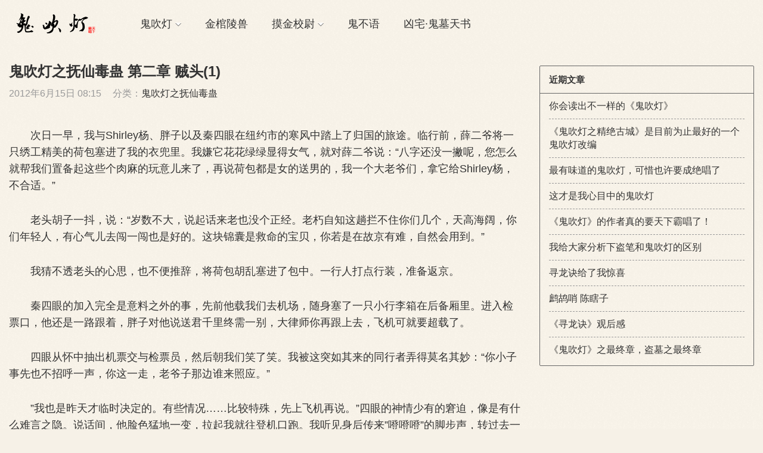

--- FILE ---
content_type: text/html; charset=UTF-8
request_url: https://www.guichuideng.org/fu-xian-du-gu-0201.html
body_size: 38843
content:
<!DOCTYPE HTML>
<html>
<head>
<meta charset="UTF-8">
<meta http-equiv="X-UA-Compatible" content="IE=edge">
<meta name="viewport" content="width=device-width, initial-scale=1.0, user-scalable=0, minimum-scale=1.0, maximum-scale=1.0">
<meta name="apple-mobile-web-app-capable" content="yes">
<meta name="apple-mobile-web-app-status-bar-style" content="black">
<meta http-equiv="cache-control" content="no-siteapp">
<title>鬼吹灯之抚仙毒蛊 第二章 贼头(1)-鬼吹灯</title>
<link rel='dns-prefetch' href='//s.w.org' />
<link rel='stylesheet' id='wp-block-library-css'  href='https://www.guichuideng.org/wp-includes/css/dist/block-library/style.min.css?ver=5.2.21' type='text/css' media='all' />
<link rel='stylesheet' id='main-css'  href='https://www.guichuideng.org/wp-content/themes/reader/style.css?ver=1.0' type='text/css' media='all' />
<script type='text/javascript' src='http://apps.bdimg.com/libs/jquery/2.0.0/jquery.min.js?ver=1.0'></script>
<link rel='prev' title='鬼吹灯之抚仙毒蛊 第一章 挂号信(3)' href='https://www.guichuideng.org/fu-xian-du-gu-0103.html' />
<link rel='next' title='鬼吹灯之抚仙毒蛊 第二章 贼头(2)' href='https://www.guichuideng.org/fu-xian-du-gu-0202.html' />
<link rel="canonical" href="https://www.guichuideng.org/fu-xian-du-gu-0201.html" />
<link rel='shortlink' href='https://www.guichuideng.org/?p=860' />
<style>a:hover{color:#333333}.sitenav > ul > li.menu-item-has-children:hover > a::before{border-top-color:#333333}.sitenav ul li:hover > a,.sitenav ul li.active a:hover,.sitenav ul li a:hover{color:#333333}.sitenav ul li.current-menu-item > a,.sitenav ul li.current-menu-parent > a{color:#333333;border-bottom-color:#333333}.searchform .sinput:focus{border-color:#333333}.searchform .sbtn{background-color:#333333}.post-like.actived{color:#333333}.excerpt time.hot{color:#333333}.excerpt-combine footer time.hot{background-color:#333333}.pagination ul li.next-page a{background-color:#333333}.ias_trigger a{background-color:#333333}.article-actions .action-like{background-color:#333333}.article-tags a:hover{background-color:#333333}.image-navigation a{background-color:#333333}.tagslist li .name:hover{background-color:#333333}.comt-submit{background:#333333;border-color:#333333}@media (max-width:768px){.sitenav ul li.current-menu-item > a{background-color:#333333}.sitenav ul li.current-menu-parent > a{color:#333333}.sitenav ul li.current-menu-item>a{color:#fff;}}@media (max-width:544px){.excerpt-combine h2 a:hover{color:#333333}.excerpt-combine footer time.hot{color:#333333}}</style><meta name="keywords" content="鬼吹灯之抚仙毒蛊">
<meta name="description" content="次日一早，我与Shirley杨、胖子以及秦四眼在纽约市的寒风中踏上了归国的旅途。临行前，薛二爷将一只绣工精美的荷包塞进了我的衣兜里。我嫌它花花绿绿显得女气，就对薛二爷说：“八字还没一撇呢，您怎么就帮我们置备起这些个肉麻的玩意儿来了，再说荷包都是女的送男的，我一个大老爷们，拿它给Shirley杨，不合适。'    老头胡子一抖，说：“岁数不大，说起话来老也没个正经。老朽自知这趟拦不住你们几个，天高海">
<!--[if lt IE 9]><script src="https://www.guichuideng.org/wp-content/themes/reader/js/html5.js"></script><![endif]-->
</head>
<body class="post-template-default single single-post postid-860 single-format-standard comment-open">
<header class="header">
	<div class="container">
		<div class="logo"><a href="https://www.guichuideng.org" title="鬼吹灯-鬼吹灯全集"><img src="http://www.guichuideng.org/uploads/2017/02/guichuideng.png"><span>鬼吹灯</span></a></div>		<div class="sitenav">
			<ul><li id="menu-item-1954" class="menu-item menu-item-type-post_type menu-item-object-page menu-item-home menu-item-has-children menu-item-1954"><a href="https://www.guichuideng.org/">鬼吹灯</a>
<ul class="sub-menu">
	<li id="menu-item-1969" class="menu-item menu-item-type-taxonomy menu-item-object-category menu-item-1969"><a href="https://www.guichuideng.org/jing-jue-gu-cheng">鬼吹灯之精绝古城</a></li>
	<li id="menu-item-1972" class="menu-item menu-item-type-taxonomy menu-item-object-category menu-item-1972"><a href="https://www.guichuideng.org/long-ling-mi-ku">鬼吹灯之龙岭迷窟</a></li>
	<li id="menu-item-1959" class="menu-item menu-item-type-taxonomy menu-item-object-category menu-item-1959"><a href="https://www.guichuideng.org/yun-nan-chong-gu">鬼吹灯之云南虫谷</a></li>
	<li id="menu-item-1966" class="menu-item menu-item-type-taxonomy menu-item-object-category menu-item-1966"><a href="https://www.guichuideng.org/kun-lun-shen-gong">鬼吹灯之昆仑神宫</a></li>
	<li id="menu-item-1971" class="menu-item menu-item-type-taxonomy menu-item-object-category menu-item-1971"><a href="https://www.guichuideng.org/huang-pi-zi-fen">鬼吹灯之黄皮子坟</a></li>
	<li id="menu-item-1960" class="menu-item menu-item-type-taxonomy menu-item-object-category menu-item-1960"><a href="https://www.guichuideng.org/nan-hai-gui-xu">鬼吹灯之南海归墟</a></li>
	<li id="menu-item-1964" class="menu-item menu-item-type-taxonomy menu-item-object-category menu-item-1964"><a href="https://www.guichuideng.org/nu-qing-xiang-xi">鬼吹灯之怒晴湘西</a></li>
	<li id="menu-item-1963" class="menu-item menu-item-type-taxonomy menu-item-object-category menu-item-1963"><a href="https://www.guichuideng.org/wu-xia-guan-shan">鬼吹灯之巫峡棺山</a></li>
	<li id="menu-item-1961" class="menu-item menu-item-type-taxonomy menu-item-object-category menu-item-1961"><a href="https://www.guichuideng.org/sheng-quan-xun-zong">鬼吹灯之圣泉寻踪</a></li>
	<li id="menu-item-1965" class="menu-item menu-item-type-taxonomy menu-item-object-category current-post-ancestor current-menu-parent current-post-parent menu-item-1965"><a href="https://www.guichuideng.org/fu-xian-du-gu">鬼吹灯之抚仙毒蛊</a></li>
	<li id="menu-item-1962" class="menu-item menu-item-type-taxonomy menu-item-object-category menu-item-1962"><a href="https://www.guichuideng.org/shan-hai-yao-zhong">鬼吹灯之山海妖冢</a></li>
	<li id="menu-item-1967" class="menu-item menu-item-type-taxonomy menu-item-object-category menu-item-1967"><a href="https://www.guichuideng.org/xiang-xi-yi-ling">鬼吹灯之湘西疑陵</a></li>
	<li id="menu-item-1970" class="menu-item menu-item-type-taxonomy menu-item-object-category menu-item-1970"><a href="https://www.guichuideng.org/zhen-ku-kuang-sha">鬼吹灯之镇库狂沙</a></li>
	<li id="menu-item-1968" class="menu-item menu-item-type-taxonomy menu-item-object-category menu-item-1968"><a href="https://www.guichuideng.org/mu-ye-gui-shi">牧野诡事</a></li>
</ul>
</li>
<li id="menu-item-1957" class="menu-item menu-item-type-taxonomy menu-item-object-category menu-item-1957"><a href="https://www.guichuideng.org/jin-guan-ling-shou">金棺陵兽</a></li>
<li id="menu-item-2888" class="menu-item menu-item-type-custom menu-item-object-custom menu-item-has-children menu-item-2888"><a href="#">摸金校尉</a>
<ul class="sub-menu">
	<li id="menu-item-1956" class="menu-item menu-item-type-taxonomy menu-item-object-category menu-item-1956"><a href="https://www.guichuideng.org/mo-jin-xiao-wei-zhi-jiu-you-jiang-jun">摸金校尉之九幽将军</a></li>
	<li id="menu-item-2887" class="menu-item menu-item-type-taxonomy menu-item-object-category menu-item-2887"><a href="https://www.guichuideng.org/mo-jin-xiao-wei-zhi-ju-shi-fa-wang">摸金校尉之拘尸法王</a></li>
</ul>
</li>
<li id="menu-item-1958" class="menu-item menu-item-type-taxonomy menu-item-object-category menu-item-1958"><a href="https://www.guichuideng.org/gui-bu-yu-zhi-xian-dun-gui-qi">鬼不语</a></li>
<li id="menu-item-1955" class="menu-item menu-item-type-taxonomy menu-item-object-category menu-item-1955"><a href="https://www.guichuideng.org/xiong-zhai-gui-mu-tian-shu">凶宅·鬼墓天书</a></li>
</ul>
		</div>
		<span class="sitenav-on"><i class="fa">&#xe605;</i></span>
		<span class="sitenav-mask"></span>
	</div>
</header>
<section class="container">
    <div class="content-wrap">
    	<div class="content">
    		
    		<header class="article-header">
    			<h1 class="article-title">鬼吹灯之抚仙毒蛊 第二章 贼头(1)</h1>
    			<div class="article-meta">
    				<span class="item item-1">2012年6月15日 08:15</span>
                        				<span class="item item-3">分类：<a href="https://www.guichuideng.org/fu-xian-du-gu" rel="category tag">鬼吹灯之抚仙毒蛊</a></span>
                        				<span class="item item-5"></span>
    			</div>
    		</header>

            <div class="asst asst-single-header"></div>
    		<article class="article-content">
    			<p>　　次日一早，我与Shirley杨、胖子以及秦四眼在纽约市的寒风中踏上了归国的旅途。临行前，薛二爷将一只绣工精美的荷包塞进了我的衣兜里。我嫌它花花绿绿显得女气，就对薛二爷说：“八字还没一撇呢，您怎么就帮我们置备起这些个肉麻的玩意儿来了，再说荷包都是女的送男的，我一个大老爷们，拿它给Shirley杨，不合适。&#8221;</p>
<p>　　老头胡子一抖，说：“岁数不大，说起话来老也没个正经。老朽自知这趟拦不住你们几个，天高海阔，你们年轻人，有心气儿去闯一闯也是好的。这块锦囊是救命的宝贝，你若是在故京有难，自然会用到。&#8221;</p>
<p>　　我猜不透老头的心思，也不便推辞，将荷包胡乱塞进了包中。一行人打点行装，准备返京。</p>
<p>　　秦四眼的加入完全是意料之外的事，先前他载我们去机场，随身塞了一只小行李箱在后备厢里。进入检票口，他还是一路跟着，胖子对他说送君千里终需一别，大律师你再跟上去，飞机可就要超载了。</p>
<p>　　四眼从怀中抽出机票交与检票员，然后朝我们笑了笑。我被这突如其来的同行者弄得莫名其妙：“你小子事先也不招呼一声，你这一走，老爷子那边谁来照应。&#8221;</p>
<p>　　&#8221;我也是昨天才临时决定的。有些情况……比较特殊，先上飞机再说。&#8221;四眼的神情少有的窘迫，像是有什么难言之隐。说话间，他脸色猛地一变，拉起我就往登机口跑。我听见身后传来&#8221;噔噔噔&#8221;的脚步声，转过去一看，一群黑西装越过人群，朝着我们的方向猛冲了上来。</p>
<p>　　&#8221;姓秦的，你他妈的，给本少爷站住！&#8221;人群中钻出一张熟悉无比的脸孔，我从未见过王家大少爷怒成这副样子，龇牙咧嘴，脖头涨成了一片鸡冠红，跟别人掘了他祖坟似的。如果我猜得没错，他身后的那些个黑西装里恐怕少不了商会的佣兵。虽不知小王八发的是哪门子邪风，可好汉不吃眼前亏的道理我绝不陌生。我牵起Shirley杨，招呼了胖子一声，奔着登机门便杀了进去。机场保安很快就被这一出人数众多的闹剧吸引过来。几个五大三粗的美国保安一把拦下王清正，他手下那几个黑西装一看有人动他家少爷，顿时鸡血上脑，居然跟荷枪实弹的机场保安动起手来。我们混在登机的人群里迅速离开了现场。等到在飞机上顺利落座才长喘了一口粗气。我顾不上搁放随身行李，拽起四眼，逼他坦白从宽。</p>
<p>　　&#8221;你是欠人家钱，还是短人家理。老实交代，这次是不是准备潜逃？&#8221;</p>
<p>　　秦四眼拎起我们几个人的背包，交给空乘服务员，然后掸了掸衣领：“昨天流水宴上惹的麻烦，没什么大不了。王少自己想不开而已。我的为人，掌柜的你还不清楚嘛，何必为了躲他，逃到大陆去。&#8221;</p>
<p>　　我一想也对，秦四眼是个读书人，虽然有时候缺德点子比较多，可总不能是犯了杀人放火的重罪，何况王少他本身也不是什么白毛雪羽干净鸟。要说四眼亏欠他什么那倒真不至于。</p>
<p>　　Shirley杨推断问是不是给王家安排的席位太次，所以惹了麻烦。胖子&#8221;切&#8221;了一声，说这个可能性很大，像王清正这样的二世祖平日威风惯了，稍微绊个小跟头就怨党怨社会。咱们不必跟他一般见识。</p>
<p>　　我虽对此事好奇，想知道四眼是如何把王家大少爷给得罪了，但也不好再三追问。一来毕竟是人家私事，打探得太多没有好处；二来，南京之行凶吉未卜，云南那头的事又一直悬着，我委实缺那份闲情去关心别人的事。</p>
<p>　　一路辗转，又换机又换车，我们花了四天的工夫才回到南京，沿途颠簸比摸金倒斗还锻炼人。下了火车，已经是午夜时分，到处都找不着代步工具。胖子在火车上一直没睡好，此刻累得人仰马翻，全靠我和四眼拽着。</p>
<p>　　&#8221;说什么都不走了，我要睡觉。玉皇大帝来了都不算。&#8221;说完就一屁股蹲下去，和衣卷在了马路沿儿上。</p>
<p>　　&#8221;都怪我，&#8221;Shirley杨内疚道，&#8221;要不还是在附近找一间宾馆，先住下再说吧。&#8221;</p>
<p>　　&#8221;这怎么能是你的错，怪我准备得不够周全，没有提前买好火车票。害大家从上海一路站到现在。&#8221;四眼的西装在火车上被挤成脱了线的破袄，皱巴巴的，远远地看起来像个乡村教师。</p>
<p>　　这二位在美国待了小半辈子，什么大世面没见过，愣是叫国内的绿卡吓得不轻，火车上人挤人、人踩人连个落脚的地儿都攒不出来。我们三个大老爷们，用行李给Shirley杨砌了一个临时碉堡，在角落里隔了一个勉强能休息的座位。胖子自视体力过人，坚持把座位留给Shirley杨不肯换班休息，这才上演了一出横卧车站口的悲喜剧。不过根据我对胖子的了解，这小子肯定是惦记着让Shirley杨替他在林芳面前多打感情牌。</p>
            </article>

            <div class="asst asst-single-footer"></div>
            
            
    		            
                        
             
            
                <div class="article-actions clearfix">

                    <div class="shares">
        <strong>分享到：</strong>
        <a href="javascript:;" data-url="https://www.guichuideng.org/fu-xian-du-gu-0201.html" class="share-weixin" title="分享到微信"><i class="fa">&#xe60e;</i></a><a etap="share" data-share="qzone" class="share-qzone" title="分享到QQ空间"><i class="fa">&#xe607;</i></a><a etap="share" data-share="weibo" class="share-tsina" title="分享到新浪微博"><i class="fa">&#xe608;</i></a><a etap="share" data-share="tqq" class="share-tqq" title="分享到腾讯微博"><i class="fa">&#xe60c;</i></a><a etap="share" data-share="qq" class="share-sqq" title="分享到QQ好友"><i class="fa">&#xe609;</i></a><a etap="share" data-share="renren" class="share-renren" title="分享到人人网"><i class="fa">&#xe60a;</i></a><a etap="share" data-share="douban" class="share-douban" title="分享到豆瓣网"><i class="fa">&#xe60b;</i></a>
    </div>        
                                <a href="javascript:;" class="action-like" data-pid="860" etap="like"><i class="fa">&#xe60d;</i>赞(<span>18</span>)</a>
        
        
    </div>
 
            
                            <nav class="article-nav">
                    <span class="article-nav-prev">上一篇<br><a href="https://www.guichuideng.org/fu-xian-du-gu-0103.html" rel="prev">鬼吹灯之抚仙毒蛊 第一章 挂号信(3)</a></span>
                    <span class="article-nav-next">下一篇<br><a href="https://www.guichuideng.org/fu-xian-du-gu-0202.html" rel="next">鬼吹灯之抚仙毒蛊 第二章 贼头(2)</a></span>
                </nav>
                        
            
            <h3 class="comments-title" id="comments">
	评论<small>31</small>
</h3>
<div id="respond" class="comments-respond no_webshot">
		
	<form action="http://www.guichuideng.org/wp-comments-post.php" method="post" id="commentform">
		<div class="comt">
			<div class="comt-title">
								<p><a id="cancel-comment-reply-link" href="javascript:;">取消</a></p>
			</div>
			<div class="comt-box">
				<textarea placeholder="请在这里填入评论内容" class="comt-area" name="comment" id="comment" cols="100%" rows="3" tabindex="1" onkeydown="if(event.ctrlKey&amp;&amp;event.keyCode==13){document.getElementById('submit').click();return false};"></textarea>
				<div class="comt-ctrl">
					<div class="comt-tips"><input type='hidden' name='comment_post_ID' value='860' id='comment_post_ID' />
<input type='hidden' name='comment_parent' id='comment_parent' value='0' />
<p style="display: none;"><input type="hidden" id="akismet_comment_nonce" name="akismet_comment_nonce" value="303f23aa29" /></p><p>评论审核已启用。您的评论可能需要一段时间后才能被显示。</p><label for="comment_mail_notify" class="hide" style="padding-top:0"><input type="checkbox" name="comment_mail_notify" id="comment_mail_notify" value="comment_mail_notify" checked="checked"/>有人回复时邮件通知我</label><p style="display: none !important;"><label>&#916;<textarea name="ak_hp_textarea" cols="45" rows="8" maxlength="100"></textarea></label><input type="hidden" id="ak_js_1" name="ak_js" value="65"/><script>document.getElementById( "ak_js_1" ).setAttribute( "value", ( new Date() ).getTime() );</script></p></div>
					<button class="comt-submit" type="submit" name="submit" id="submit" tabindex="5">提交评论</button>
				</div>
			</div>

								<div class="comt-comterinfo" id="comment-author-info" >
						<ul>
							<li><input class="ipt" type="text" name="author" id="author" value="" tabindex="2" placeholder="您的称呼">您的称呼</li>
						</ul>
					</div>
									</div>

	</form>
</div>
	<div id="postcomments" class="postcomments">
		<ol class="commentlist">
			<li class="comment even thread-even depth-1" id="comment-131734"><span class="comt-f">#32</span><div class="comt-main" id="div-comment-131734">我也觉得<div class="comt-meta"><span class="comt-author">箩卜</span>2016-08-17 14:01:03<a rel='nofollow' class='comment-reply-link' href='/fu-xian-du-gu-0201.html?replytocom=131734#respond' data-commentid="131734" data-postid="860" data-belowelement="div-comment-131734" data-respondelement="respond" aria-label='回复给箩卜'>回复</a></div></div></li><!-- #comment-## -->
<li class="comment odd alt thread-odd thread-alt depth-1" id="comment-118283"><span class="comt-f">#31</span><div class="comt-main" id="div-comment-118283">感觉 圣泉寻踪有抄袭西藏密码的嫌疑<div class="comt-meta"><span class="comt-author">琦琦仁波切</span>2016-01-26 11:24:41<a rel='nofollow' class='comment-reply-link' href='/fu-xian-du-gu-0201.html?replytocom=118283#respond' data-commentid="118283" data-postid="860" data-belowelement="div-comment-118283" data-respondelement="respond" aria-label='回复给琦琦仁波切'>回复</a></div></div></li><!-- #comment-## -->
<li class="comment even thread-even depth-1" id="comment-109532"><span class="comt-f">#30</span><div class="comt-main" id="div-comment-109532">这个真的很好看<div class="comt-meta"><span class="comt-author">帅</span>2015-02-06 17:18:25<a rel='nofollow' class='comment-reply-link' href='/fu-xian-du-gu-0201.html?replytocom=109532#respond' data-commentid="109532" data-postid="860" data-belowelement="div-comment-109532" data-respondelement="respond" aria-label='回复给帅'>回复</a></div></div></li><!-- #comment-## -->
<li class="comment odd alt thread-odd thread-alt depth-1" id="comment-105037"><span class="comt-f">#29</span><div class="comt-main" id="div-comment-105037">想找一部续集来看，没想到这么烂。555<div class="comt-meta"><span class="comt-author">555</span>2014-10-06 14:40:12<a rel='nofollow' class='comment-reply-link' href='/fu-xian-du-gu-0201.html?replytocom=105037#respond' data-commentid="105037" data-postid="860" data-belowelement="div-comment-105037" data-respondelement="respond" aria-label='回复给555'>回复</a></div></div></li><!-- #comment-## -->
<li class="comment even thread-even depth-1" id="comment-101576"><span class="comt-f">#28</span><div class="comt-main" id="div-comment-101576">这真是同人，非作者著<div class="comt-meta"><span class="comt-author">真相</span>2014-07-03 15:30:55<a rel='nofollow' class='comment-reply-link' href='/fu-xian-du-gu-0201.html?replytocom=101576#respond' data-commentid="101576" data-postid="860" data-belowelement="div-comment-101576" data-respondelement="respond" aria-label='回复给真相'>回复</a></div></div></li><!-- #comment-## -->
<li class="comment odd alt thread-odd thread-alt depth-1" id="comment-100805"><span class="comt-f">#27</span><div class="comt-main" id="div-comment-100805">鬼吹灯改探险小说啦?<div class="comt-meta"><span class="comt-author">宝贝</span>2014-06-21 1:13:03<a rel='nofollow' class='comment-reply-link' href='/fu-xian-du-gu-0201.html?replytocom=100805#respond' data-commentid="100805" data-postid="860" data-belowelement="div-comment-100805" data-respondelement="respond" aria-label='回复给宝贝'>回复</a></div></div></li><!-- #comment-## -->
<li class="comment even thread-even depth-1" id="comment-90170"><span class="comt-f">#26</span><div class="comt-main" id="div-comment-90170">看了以前的，再看现在，表示很蛋疼<div class="comt-meta"><span class="comt-author">灯丝</span>2013-10-03 4:11:35<a rel='nofollow' class='comment-reply-link' href='/fu-xian-du-gu-0201.html?replytocom=90170#respond' data-commentid="90170" data-postid="860" data-belowelement="div-comment-90170" data-respondelement="respond" aria-label='回复给灯丝'>回复</a></div></div></li><!-- #comment-## -->
<li class="comment odd alt thread-odd thread-alt depth-1" id="comment-89852"><span class="comt-f">#25</span><div class="comt-main" id="div-comment-89852">鬼吹个P！各种瘟神才是亮点<div class="comt-meta"><span class="comt-author">胡八一，柯南俩大瘟神啊</span>2013-09-28 19:29:31<a rel='nofollow' class='comment-reply-link' href='/fu-xian-du-gu-0201.html?replytocom=89852#respond' data-commentid="89852" data-postid="860" data-belowelement="div-comment-89852" data-respondelement="respond" aria-label='回复给胡八一，柯南俩大瘟神啊'>回复</a></div></div></li><!-- #comment-## -->
<li class="comment even thread-even depth-1" id="comment-79832"><span class="comt-f">#24</span><div class="comt-main" id="div-comment-79832">3楼，我第一反应也是这样。王少是个傲娇受。两人酒醉后，傲娇的王少被四眼~~~~~<div class="comt-meta"><span class="comt-author">路人甲</span>2013-06-27 20:28:57<a rel='nofollow' class='comment-reply-link' href='/fu-xian-du-gu-0201.html?replytocom=79832#respond' data-commentid="79832" data-postid="860" data-belowelement="div-comment-79832" data-respondelement="respond" aria-label='回复给路人甲'>回复</a></div></div></li><!-- #comment-## -->
<li class="comment odd alt thread-odd thread-alt depth-1" id="comment-74900"><span class="comt-f">#23</span><div class="comt-main" id="div-comment-74900">四眼难道和王少有基情？！<div class="comt-meta"><span class="comt-author">路人丙</span>2013-05-14 17:53:13<a rel='nofollow' class='comment-reply-link' href='/fu-xian-du-gu-0201.html?replytocom=74900#respond' data-commentid="74900" data-postid="860" data-belowelement="div-comment-74900" data-respondelement="respond" aria-label='回复给路人丙'>回复</a></div></div></li><!-- #comment-## -->
<li class="comment even thread-even depth-1" id="comment-74723"><span class="comt-f">#22</span><div class="comt-main" id="div-comment-74723">这个真的很好看<div class="comt-meta"><span class="comt-author">人生入戏</span>2013-05-12 23:55:07<a rel='nofollow' class='comment-reply-link' href='/fu-xian-du-gu-0201.html?replytocom=74723#respond' data-commentid="74723" data-postid="860" data-belowelement="div-comment-74723" data-respondelement="respond" aria-label='回复给人生入戏'>回复</a></div></div></li><!-- #comment-## -->
<li class="comment odd alt thread-odd thread-alt depth-1" id="comment-70922"><span class="comt-f">#21</span><div class="comt-main" id="div-comment-70922">翻页了<div class="comt-meta"><span class="comt-author">阿丘</span>2013-04-14 0:42:14<a rel='nofollow' class='comment-reply-link' href='/fu-xian-du-gu-0201.html?replytocom=70922#respond' data-commentid="70922" data-postid="860" data-belowelement="div-comment-70922" data-respondelement="respond" aria-label='回复给阿丘'>回复</a></div></div></li><!-- #comment-## -->
<li class="comment even thread-even depth-1" id="comment-68133"><span class="comt-f">#20</span><div class="comt-main" id="div-comment-68133">八一疼媳妇啊，<div class="comt-meta"><span class="comt-author">Shirley杨</span>2013-03-21 16:51:25<a rel='nofollow' class='comment-reply-link' href='/fu-xian-du-gu-0201.html?replytocom=68133#respond' data-commentid="68133" data-postid="860" data-belowelement="div-comment-68133" data-respondelement="respond" aria-label='回复给Shirley杨'>回复</a></div></div></li><!-- #comment-## -->
<li class="comment odd alt thread-odd thread-alt depth-1" id="comment-63888"><span class="comt-f">#19</span><div class="comt-main" id="div-comment-63888">我怎么着了<div class="comt-meta"><span class="comt-author">虎威</span>2013-02-08 14:49:33<a rel='nofollow' class='comment-reply-link' href='/fu-xian-du-gu-0201.html?replytocom=63888#respond' data-commentid="63888" data-postid="860" data-belowelement="div-comment-63888" data-respondelement="respond" aria-label='回复给虎威'>回复</a></div></div></li><!-- #comment-## -->
<li class="comment even thread-even depth-1" id="comment-58714"><span class="comt-f">#18</span><div class="comt-main" id="div-comment-58714">没我你们怎么办？<div class="comt-meta"><span class="comt-author">绿皮火车</span>2012-12-25 4:54:15<a rel='nofollow' class='comment-reply-link' href='/fu-xian-du-gu-0201.html?replytocom=58714#respond' data-commentid="58714" data-postid="860" data-belowelement="div-comment-58714" data-respondelement="respond" aria-label='回复给绿皮火车'>回复</a></div></div></li><!-- #comment-## -->
<li class="comment odd alt thread-odd thread-alt depth-1" id="comment-58251"><span class="comt-f">#17</span><div class="comt-main" id="div-comment-58251">二楼，哥我2005年从上海到南京坐的下还是绿皮，二十六一张票，站了十一个小时，下车身上都餿了，现在去上海高铁一个半小时，还是现实主义好啊<div class="comt-meta"><span class="comt-author">大力金刚掌</span>2012-12-19 7:22:16<a rel='nofollow' class='comment-reply-link' href='/fu-xian-du-gu-0201.html?replytocom=58251#respond' data-commentid="58251" data-postid="860" data-belowelement="div-comment-58251" data-respondelement="respond" aria-label='回复给大力金刚掌'>回复</a></div></div></li><!-- #comment-## -->
<li class="comment even thread-even depth-1" id="comment-57609"><span class="comt-f">#16</span><div class="comt-main" id="div-comment-57609">无论其他人咋觉得个人发现最近两篇故事更有连续剧那种想连着看下去的念头了，之前那些说放下就放下，没啥感觉<div class="comt-meta"><span class="comt-author">路过</span>2012-12-11 22:34:39<a rel='nofollow' class='comment-reply-link' href='/fu-xian-du-gu-0201.html?replytocom=57609#respond' data-commentid="57609" data-postid="860" data-belowelement="div-comment-57609" data-respondelement="respond" aria-label='回复给路过'>回复</a></div></div></li><!-- #comment-## -->
<li class="comment odd alt thread-odd thread-alt depth-1" id="comment-54570"><span class="comt-f">#15</span><div class="comt-main" id="div-comment-54570">别往我里边装烟！<div class="comt-meta"><span class="comt-author">荷包</span>2012-11-09 6:18:26<a rel='nofollow' class='comment-reply-link' href='/fu-xian-du-gu-0201.html?replytocom=54570#respond' data-commentid="54570" data-postid="860" data-belowelement="div-comment-54570" data-respondelement="respond" aria-label='回复给荷包'>回复</a></div></div></li><!-- #comment-## -->
<li class="comment even thread-even depth-1" id="comment-52174"><span class="comt-f">#14</span><div class="comt-main" id="div-comment-52174">没我什么事了？<div class="comt-meta"><span class="comt-author">印加公主</span>2012-10-16 11:41:47<a rel='nofollow' class='comment-reply-link' href='/fu-xian-du-gu-0201.html?replytocom=52174#respond' data-commentid="52174" data-postid="860" data-belowelement="div-comment-52174" data-respondelement="respond" aria-label='回复给印加公主'>回复</a></div></div></li><!-- #comment-## -->
<li class="comment odd alt thread-odd thread-alt depth-1" id="comment-51261"><span class="comt-f">#13</span><div class="comt-main" id="div-comment-51261">哈哈，有点意思啦<div class="comt-meta"><span class="comt-author">看着不爽</span>2012-10-09 1:44:38<a rel='nofollow' class='comment-reply-link' href='/fu-xian-du-gu-0201.html?replytocom=51261#respond' data-commentid="51261" data-postid="860" data-belowelement="div-comment-51261" data-respondelement="respond" aria-label='回复给看着不爽'>回复</a></div></div></li><!-- #comment-## -->
<li class="comment even thread-even depth-1" id="comment-49147"><span class="comt-f">#12</span><div class="comt-main" id="div-comment-49147">想起那些绿皮火车就难受，都跟灌腊肠似的<div class="comt-meta"><span class="comt-author">老粽子</span>2012-09-23 12:08:39<a rel='nofollow' class='comment-reply-link' href='/fu-xian-du-gu-0201.html?replytocom=49147#respond' data-commentid="49147" data-postid="860" data-belowelement="div-comment-49147" data-respondelement="respond" aria-label='回复给老粽子'>回复</a></div></div></li><!-- #comment-## -->
<li class="comment odd alt thread-odd thread-alt depth-1" id="comment-45911"><span class="comt-f">#11</span><div class="comt-main" id="div-comment-45911">就他娘喜欢看茂名那个维修点写的东西<div class="comt-meta"><span class="comt-author">北京昌平红星相机维修点</span>2012-09-01 21:29:29<a rel='nofollow' class='comment-reply-link' href='/fu-xian-du-gu-0201.html?replytocom=45911#respond' data-commentid="45911" data-postid="860" data-belowelement="div-comment-45911" data-respondelement="respond" aria-label='回复给北京昌平红星相机维修点'>回复</a></div></div></li><!-- #comment-## -->
<li class="comment even thread-even depth-1" id="comment-45364"><span class="comt-f">#10</span><div class="comt-main" id="div-comment-45364">再次飘过<div class="comt-meta"><span class="comt-author">酋长大叔</span>2012-08-28 20:50:53<a rel='nofollow' class='comment-reply-link' href='/fu-xian-du-gu-0201.html?replytocom=45364#respond' data-commentid="45364" data-postid="860" data-belowelement="div-comment-45364" data-respondelement="respond" aria-label='回复给酋长大叔'>回复</a></div></div></li><!-- #comment-## -->
<li class="comment odd alt thread-odd thread-alt depth-1" id="comment-45363"><span class="comt-f">#9</span><div class="comt-main" id="div-comment-45363">哇哩哇啦<div class="comt-meta"><span class="comt-author">酋长大叔</span>2012-08-28 20:50:36<a rel='nofollow' class='comment-reply-link' href='/fu-xian-du-gu-0201.html?replytocom=45363#respond' data-commentid="45363" data-postid="860" data-belowelement="div-comment-45363" data-respondelement="respond" aria-label='回复给酋长大叔'>回复</a></div></div></li><!-- #comment-## -->
<li class="comment even thread-even depth-1" id="comment-43034"><span class="comt-f">#8</span><div class="comt-main" id="div-comment-43034">祖国我秦四眼回来了，哈哈哈<div class="comt-meta"><span class="comt-author">秦四眼</span>2012-08-14 16:52:56<a rel='nofollow' class='comment-reply-link' href='/fu-xian-du-gu-0201.html?replytocom=43034#respond' data-commentid="43034" data-postid="860" data-belowelement="div-comment-43034" data-respondelement="respond" aria-label='回复给秦四眼'>回复</a></div></div></li><!-- #comment-## -->
<li class="comment odd alt thread-odd thread-alt depth-1" id="comment-42973"><span class="comt-f">#7</span><div class="comt-main" id="div-comment-42973">强插前十<div class="comt-meta"><span class="comt-author">强插前十</span>2012-08-14 7:11:26<a rel='nofollow' class='comment-reply-link' href='/fu-xian-du-gu-0201.html?replytocom=42973#respond' data-commentid="42973" data-postid="860" data-belowelement="div-comment-42973" data-respondelement="respond" aria-label='回复给强插前十'>回复</a></div></div></li><!-- #comment-## -->
<li class="comment even thread-even depth-1" id="comment-41827"><span class="comt-f">#6</span><div class="comt-main" id="div-comment-41827">我也能前排<div class="comt-meta"><span class="comt-author">我也能前排</span>2012-08-08 21:48:10<a rel='nofollow' class='comment-reply-link' href='/fu-xian-du-gu-0201.html?replytocom=41827#respond' data-commentid="41827" data-postid="860" data-belowelement="div-comment-41827" data-respondelement="respond" aria-label='回复给我也能前排'>回复</a></div></div></li><!-- #comment-## -->
<li class="comment odd alt thread-odd thread-alt depth-1" id="comment-41104"><span class="comt-f">#5</span><div class="comt-main" id="div-comment-41104">2012-08-05看到这里叻<div class="comt-meta"><span class="comt-author">哎呀呀</span>2012-08-04 23:27:39<a rel='nofollow' class='comment-reply-link' href='/fu-xian-du-gu-0201.html?replytocom=41104#respond' data-commentid="41104" data-postid="860" data-belowelement="div-comment-41104" data-respondelement="respond" aria-label='回复给哎呀呀'>回复</a></div></div></li><!-- #comment-## -->
<li class="comment even thread-even depth-1" id="comment-40920"><span class="comt-f">#4</span><div class="comt-main" id="div-comment-40920">总算没白活，居然前排<div class="comt-meta"><span class="comt-author">鬍殣綯</span>2012-08-03 22:44:44<a rel='nofollow' class='comment-reply-link' href='/fu-xian-du-gu-0201.html?replytocom=40920#respond' data-commentid="40920" data-postid="860" data-belowelement="div-comment-40920" data-respondelement="respond" aria-label='回复给鬍殣綯'>回复</a></div></div></li><!-- #comment-## -->
<li class="comment odd alt thread-odd thread-alt depth-1" id="comment-40919"><span class="comt-f">#3</span><div class="comt-main" id="div-comment-40919">人好少啊，前排<div class="comt-meta"><span class="comt-author">鬍殣綯</span>2012-08-03 22:44:08<a rel='nofollow' class='comment-reply-link' href='/fu-xian-du-gu-0201.html?replytocom=40919#respond' data-commentid="40919" data-postid="860" data-belowelement="div-comment-40919" data-respondelement="respond" aria-label='回复给鬍殣綯'>回复</a></div></div></li><!-- #comment-## -->
<li class="comment even thread-even depth-1" id="comment-35993"><span class="comt-f">#2</span><div class="comt-main" id="div-comment-35993">别说八几年，就是九几年去挤中国的火车还不是像沙丁鱼罐头一样，闷在火车过道里只能呼气不能动。<div class="comt-meta"><span class="comt-author">茂名信宜红星相机维修点</span>2012-07-07 19:54:59<a rel='nofollow' class='comment-reply-link' href='/fu-xian-du-gu-0201.html?replytocom=35993#respond' data-commentid="35993" data-postid="860" data-belowelement="div-comment-35993" data-respondelement="respond" aria-label='回复给茂名信宜红星相机维修点'>回复</a></div></div></li><!-- #comment-## -->
<li class="comment odd alt thread-odd thread-alt depth-1" id="comment-35384"><span class="comt-f">#1</span><div class="comt-main" id="div-comment-35384">胖哥睡觉想林妹妹别流口水<div class="comt-meta"><span class="comt-author">老书迷</span>2012-07-03 18:05:00<a rel='nofollow' class='comment-reply-link' href='/fu-xian-du-gu-0201.html?replytocom=35384#respond' data-commentid="35384" data-postid="860" data-belowelement="div-comment-35384" data-respondelement="respond" aria-label='回复给老书迷'>回复</a></div></div></li><!-- #comment-## -->
		</ol>
		<div class="comments-pagination">
					</div>
	</div>
	
            <div class="asst asst-single-comment"></div>
    	</div>
    </div>
	<div class="sidebar">
		<div class="widget widget_recent_entries">		<h3>近期文章</h3>		<ul>
											<li>
					<a href="https://www.guichuideng.org/bu-yi-yang-de-gui-chui-deng.html">你会读出不一样的《鬼吹灯》</a>
									</li>
											<li>
					<a href="https://www.guichuideng.org/gui-chui-deng-zhi-jing-jue-gu-cheng-gai-bian.html">《鬼吹灯之精绝古城》是目前为止最好的一个鬼吹灯改编</a>
									</li>
											<li>
					<a href="https://www.guichuideng.org/zui-you-wei-dao-de-gui-chui-deng.html">最有味道的鬼吹灯，可惜也许要成绝唱了</a>
									</li>
											<li>
					<a href="https://www.guichuideng.org/xin-mu-zhong-de-gui-chui-deng.html">这才是我心目中的鬼吹灯</a>
									</li>
											<li>
					<a href="https://www.guichuideng.org/guichuideng-tianxiabachang.html">《鬼吹灯》的作者真的要天下霸唱了！</a>
									</li>
											<li>
					<a href="https://www.guichuideng.org/fen-xi-qu-bie.html">我给大家分析下盗笔和鬼吹灯的区别</a>
									</li>
											<li>
					<a href="https://www.guichuideng.org/xun-long-jue-gei-le-wo-jing-xi.html">寻龙诀给了我惊喜</a>
									</li>
											<li>
					<a href="https://www.guichuideng.org/zhe-gu-sao-chen-xia-zi.html">鹧鸪哨 陈瞎子</a>
									</li>
											<li>
					<a href="https://www.guichuideng.org/xun-long-jue-guan-hou-gan.html">《寻龙诀》观后感</a>
									</li>
											<li>
					<a href="https://www.guichuideng.org/gui-chui-deng-zhi-zui-zhong-zhang.html">《鬼吹灯》之最终章，盗墓之最终章</a>
									</li>
					</ul>
		</div></div></section> 

<footer class="footer">
	    &copy; 2026 <a href="http://www.guichuideng.org/tian-xia-ba-chang">天下霸唱</a> <a href="http://www.guichuideng.org/">鬼吹灯</a> 
        </footer>

 

<script>
		window.TBUI = {
		uri             : 'https://www.guichuideng.org/wp-content/themes/reader',
		ajaxpager       : '20',
		pagenum         : '200',
		shareimage      : '',
		shareimagethumb : '0',
		fullgallery     : '0',
		fullimage       : '0'
	}
</script>
<script type='text/javascript' src='https://www.guichuideng.org/wp-content/themes/reader/js/main.js?ver=1.0'></script>
</body>
</html>